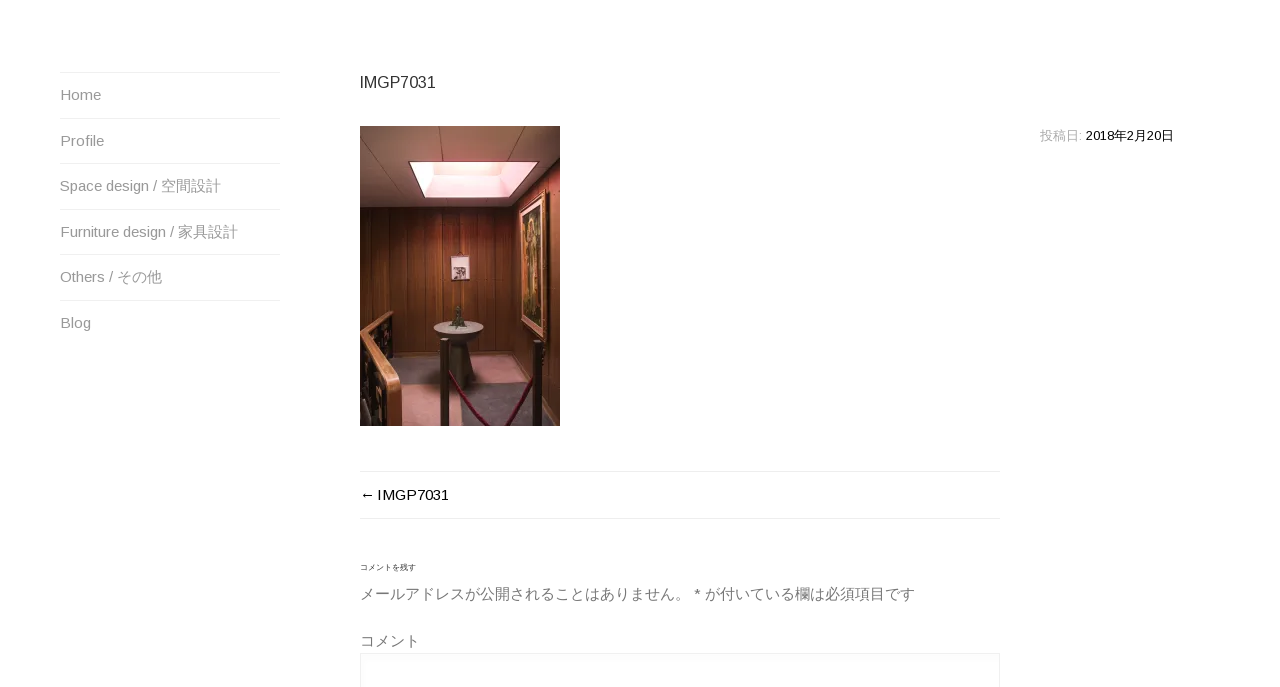

--- FILE ---
content_type: text/html; charset=UTF-8
request_url: https://c8sk.com/imgp7031/
body_size: 5799
content:
<!DOCTYPE html>
<html lang="ja">
<head>
<meta charset="UTF-8">
<meta name="viewport" content="width=device-width, initial-scale=1">
<link rel="profile" href="http://gmpg.org/xfn/11">
<link rel="pingback" href="https://c8sk.com/xmlrpc.php">

<title>IMGP7031 &#8211; 千葉設計室_tadashichiba</title>
<meta name='robots' content='max-image-preview:large' />
<link rel='dns-prefetch' href='//s0.wp.com' />
<link rel='dns-prefetch' href='//secure.gravatar.com' />
<link rel='dns-prefetch' href='//fonts.googleapis.com' />
<link rel='dns-prefetch' href='//s.w.org' />
<link rel="alternate" type="application/rss+xml" title="千葉設計室_tadashichiba &raquo; フィード" href="https://c8sk.com/feed/" />
<link rel="alternate" type="application/rss+xml" title="千葉設計室_tadashichiba &raquo; コメントフィード" href="https://c8sk.com/comments/feed/" />
<link rel="alternate" type="application/rss+xml" title="千葉設計室_tadashichiba &raquo; IMGP7031 のコメントのフィード" href="https://c8sk.com/feed/?attachment_id=538" />
		<script type="text/javascript">
			window._wpemojiSettings = {"baseUrl":"https:\/\/s.w.org\/images\/core\/emoji\/13.1.0\/72x72\/","ext":".png","svgUrl":"https:\/\/s.w.org\/images\/core\/emoji\/13.1.0\/svg\/","svgExt":".svg","source":{"concatemoji":"https:\/\/c8sk.com\/wp-includes\/js\/wp-emoji-release.min.js?ver=5.8.12"}};
			!function(e,a,t){var n,r,o,i=a.createElement("canvas"),p=i.getContext&&i.getContext("2d");function s(e,t){var a=String.fromCharCode;p.clearRect(0,0,i.width,i.height),p.fillText(a.apply(this,e),0,0);e=i.toDataURL();return p.clearRect(0,0,i.width,i.height),p.fillText(a.apply(this,t),0,0),e===i.toDataURL()}function c(e){var t=a.createElement("script");t.src=e,t.defer=t.type="text/javascript",a.getElementsByTagName("head")[0].appendChild(t)}for(o=Array("flag","emoji"),t.supports={everything:!0,everythingExceptFlag:!0},r=0;r<o.length;r++)t.supports[o[r]]=function(e){if(!p||!p.fillText)return!1;switch(p.textBaseline="top",p.font="600 32px Arial",e){case"flag":return s([127987,65039,8205,9895,65039],[127987,65039,8203,9895,65039])?!1:!s([55356,56826,55356,56819],[55356,56826,8203,55356,56819])&&!s([55356,57332,56128,56423,56128,56418,56128,56421,56128,56430,56128,56423,56128,56447],[55356,57332,8203,56128,56423,8203,56128,56418,8203,56128,56421,8203,56128,56430,8203,56128,56423,8203,56128,56447]);case"emoji":return!s([10084,65039,8205,55357,56613],[10084,65039,8203,55357,56613])}return!1}(o[r]),t.supports.everything=t.supports.everything&&t.supports[o[r]],"flag"!==o[r]&&(t.supports.everythingExceptFlag=t.supports.everythingExceptFlag&&t.supports[o[r]]);t.supports.everythingExceptFlag=t.supports.everythingExceptFlag&&!t.supports.flag,t.DOMReady=!1,t.readyCallback=function(){t.DOMReady=!0},t.supports.everything||(n=function(){t.readyCallback()},a.addEventListener?(a.addEventListener("DOMContentLoaded",n,!1),e.addEventListener("load",n,!1)):(e.attachEvent("onload",n),a.attachEvent("onreadystatechange",function(){"complete"===a.readyState&&t.readyCallback()})),(n=t.source||{}).concatemoji?c(n.concatemoji):n.wpemoji&&n.twemoji&&(c(n.twemoji),c(n.wpemoji)))}(window,document,window._wpemojiSettings);
		</script>
		<style type="text/css">
img.wp-smiley,
img.emoji {
	display: inline !important;
	border: none !important;
	box-shadow: none !important;
	height: 1em !important;
	width: 1em !important;
	margin: 0 .07em !important;
	vertical-align: -0.1em !important;
	background: none !important;
	padding: 0 !important;
}
</style>
	<link rel='stylesheet' id='wp-block-library-css'  href='https://c8sk.com/wp-includes/css/dist/block-library/style.min.css?ver=5.8.12' type='text/css' media='all' />
<link rel='stylesheet' id='contact-form-7-css'  href='https://c8sk.com/wp-content/plugins/contact-form-7/includes/css/styles.css?ver=5.4.2' type='text/css' media='all' />
<link rel='stylesheet' id='crp-main-front-style-css'  href='https://c8sk.com/wp-content/plugins/portfolio-wp/css/crp-main-front.css?ver=5.8.12' type='text/css' media='all' />
<link rel='stylesheet' id='crp-tc-buttons-css'  href='https://c8sk.com/wp-content/plugins/portfolio-wp/css/crp-tc-buttons.css?ver=5.8.12' type='text/css' media='all' />
<link rel='stylesheet' id='crp-tiled-layer-css'  href='https://c8sk.com/wp-content/plugins/portfolio-wp/css/crp-tiled-layer.css?ver=5.8.12' type='text/css' media='all' />
<link rel='stylesheet' id='crp-font-awesome-css'  href='https://c8sk.com/wp-content/plugins/portfolio-wp/css/fontawesome/font-awesome.css?ver=5.8.12' type='text/css' media='all' />
<link rel='stylesheet' id='blask-style-css'  href='https://c8sk.com/wp-content/themes/blask/style.css?ver=5.8.12' type='text/css' media='all' />
<link rel='stylesheet' id='blask-fonts-css'  href='https://fonts.googleapis.com/css?family=Arimo%3A400%2C700%2C400italic%2C700italic%7CRoboto+Condensed%3A400%2C700%2C400italic%2C700italic&#038;subset=latin%2Clatin-ext' type='text/css' media='all' />
<link rel='stylesheet' id='genericons-css'  href='https://c8sk.com/wp-content/plugins/jetpack/_inc/genericons/genericons/genericons.css?ver=3.1' type='text/css' media='all' />
<link rel='stylesheet' id='jetpack_css-css'  href='https://c8sk.com/wp-content/plugins/jetpack/css/jetpack.css?ver=5.9.4' type='text/css' media='all' />
<script type='text/javascript' src='https://c8sk.com/wp-includes/js/jquery/jquery.min.js?ver=3.6.0' id='jquery-core-js'></script>
<script type='text/javascript' src='https://c8sk.com/wp-includes/js/jquery/jquery-migrate.min.js?ver=3.3.2' id='jquery-migrate-js'></script>
<script type='text/javascript' src='https://c8sk.com/wp-content/plugins/portfolio-wp/js/crp-main-front.js?ver=5.8.12' id='crp-main-front-js-js'></script>
<script type='text/javascript' src='https://c8sk.com/wp-content/plugins/portfolio-wp/js/crp-helper.js?ver=5.8.12' id='crp-helper-js-js'></script>
<script type='text/javascript' src='https://c8sk.com/wp-content/plugins/portfolio-wp/js/jquery/jquery.modernizr.min.js?ver=5.8.12' id='crp-modernizr-js'></script>
<script type='text/javascript' src='https://c8sk.com/wp-content/plugins/portfolio-wp/js/crp-tiled-layer.js?ver=5.8.12' id='crp-tiled-layer-js'></script>
<script type='text/javascript' src='https://c8sk.com/wp-content/plugins/portfolio-wp/js/crp-fs-viewer.js?ver=5.8.12' id='crp-fs-viewer-js'></script>
<link rel="https://api.w.org/" href="https://c8sk.com/wp-json/" /><link rel="alternate" type="application/json" href="https://c8sk.com/wp-json/wp/v2/media/538" /><link rel="EditURI" type="application/rsd+xml" title="RSD" href="https://c8sk.com/xmlrpc.php?rsd" />
<link rel="wlwmanifest" type="application/wlwmanifest+xml" href="https://c8sk.com/wp-includes/wlwmanifest.xml" /> 
<meta name="generator" content="WordPress 5.8.12" />
<link rel='shortlink' href='https://wp.me/a9yZ4a-8G' />
<link rel="alternate" type="application/json+oembed" href="https://c8sk.com/wp-json/oembed/1.0/embed?url=https%3A%2F%2Fc8sk.com%2Fimgp7031%2F" />
<link rel="alternate" type="text/xml+oembed" href="https://c8sk.com/wp-json/oembed/1.0/embed?url=https%3A%2F%2Fc8sk.com%2Fimgp7031%2F&#038;format=xml" />

<link rel='dns-prefetch' href='//v0.wordpress.com'/>
<link rel='dns-prefetch' href='//widgets.wp.com'/>
<link rel='dns-prefetch' href='//s0.wp.com'/>
<link rel='dns-prefetch' href='//0.gravatar.com'/>
<link rel='dns-prefetch' href='//1.gravatar.com'/>
<link rel='dns-prefetch' href='//2.gravatar.com'/>
<link rel='dns-prefetch' href='//i0.wp.com'/>
<link rel='dns-prefetch' href='//i1.wp.com'/>
<link rel='dns-prefetch' href='//i2.wp.com'/>
<style type='text/css'>img#wpstats{display:none}</style><meta name="description" content="千葉設計室のサイト、空間設計、家具デザインなど。" />
			<!-- Site Logo: hide header text -->
			<style type="text/css">
			.site-title, .site-description {
				position: absolute;
				clip: rect(1px, 1px, 1px, 1px);
			}
			</style>
			
<!-- Jetpack Open Graph Tags -->
<meta property="og:type" content="article" />
<meta property="og:title" content="IMGP7031" />
<meta property="og:url" content="https://c8sk.com/imgp7031/" />
<meta property="og:description" content="詳しくは投稿をご覧ください。" />
<meta property="article:published_time" content="2018-02-20T00:42:35+00:00" />
<meta property="article:modified_time" content="2018-02-20T00:42:35+00:00" />
<meta property="og:site_name" content="千葉設計室_tadashichiba" />
<meta property="og:image" content="https://c8sk.com/wp-content/uploads/2018/02/IMGP7031.jpg" />
<meta property="og:locale" content="ja_JP" />
<meta name="twitter:text:title" content="IMGP7031" />
<meta name="twitter:image" content="https://c8sk.com/wp-content/uploads/2024/02/logo-e1707135447513.jpg" />
<meta name="twitter:card" content="summary" />
<meta name="twitter:description" content="詳しくは投稿をご覧ください。" />
<link rel="icon" href="https://i2.wp.com/c8sk.com/wp-content/uploads/2024/02/cropped-logo.jpg?fit=32%2C32&#038;ssl=1" sizes="32x32" />
<link rel="icon" href="https://i2.wp.com/c8sk.com/wp-content/uploads/2024/02/cropped-logo.jpg?fit=192%2C192&#038;ssl=1" sizes="192x192" />
<link rel="apple-touch-icon" href="https://i2.wp.com/c8sk.com/wp-content/uploads/2024/02/cropped-logo.jpg?fit=180%2C180&#038;ssl=1" />
<meta name="msapplication-TileImage" content="https://i2.wp.com/c8sk.com/wp-content/uploads/2024/02/cropped-logo.jpg?fit=270%2C270&#038;ssl=1" />
			<link rel="stylesheet" type="text/css" id="wp-custom-css" href="https://c8sk.com/?custom-css=b591a874c0" />
		</head>

<body class="attachment attachment-template-default single single-attachment postid-538 attachmentid-538 attachment-jpeg wp-custom-logo hide-site-title has-site-logo">
<div id="page" class="hfeed site">
	<a class="skip-link screen-reader-text" href="#content">コンテンツへスキップ</a>

		<header id="masthead" class="site-header" role="banner">
			<a href="https://c8sk.com/" class="site-logo-link" rel="home" itemprop="url"></a>
			<div class="site-branding">
				<h1 class="site-title"><a href="https://c8sk.com/" rel="home">千葉設計室_tadashichiba</a></h1>
			</div><!-- .site-branding -->
			<p class="site-description">千葉設計室のサイト、空間設計、家具デザインなど。</p>

			<nav id="site-navigation" class="main-navigation" role="navigation">
				<button class="menu-toggle" aria-controls="primary-menu" aria-expanded="false">メニュー</button>
				<div class="menu-home-container"><ul id="primary-menu" class="menu"><li id="menu-item-11" class="menu-item menu-item-type-custom menu-item-object-custom menu-item-11"><a href="http://tadashichiba.com">Home</a></li>
<li id="menu-item-86" class="menu-item menu-item-type-post_type menu-item-object-page menu-item-86"><a href="https://c8sk.com/profile/">Profile</a></li>
<li id="menu-item-137" class="menu-item menu-item-type-taxonomy menu-item-object-jetpack-portfolio-type menu-item-137"><a href="https://c8sk.com/project-type/space-design/">Space design / 空間設計</a></li>
<li id="menu-item-136" class="menu-item menu-item-type-taxonomy menu-item-object-jetpack-portfolio-type menu-item-136"><a href="https://c8sk.com/project-type/furniture-design/">Furniture design / 家具設計</a></li>
<li id="menu-item-243" class="menu-item menu-item-type-taxonomy menu-item-object-jetpack-portfolio-type menu-item-243"><a href="https://c8sk.com/project-type/others/">Others / その他</a></li>
<li id="menu-item-79" class="menu-item menu-item-type-post_type menu-item-object-page current_page_parent menu-item-79"><a href="https://c8sk.com/blog/">Blog</a></li>
</ul></div>			</nav><!-- #site-navigation -->

					</header><!-- #masthead -->

	<div id="content" class="site-content">

	<div id="primary" class="content-area">
		<main id="main" class="site-main" role="main">

		
			
<article id="post-538" class="post-538 attachment type-attachment status-inherit hentry">
	
	<header class="entry-header">
		<h1 class="entry-title">IMGP7031</h1>	</header><!-- .entry-header -->

	<div class="entry-content">
		<p class="attachment"><a href='https://i0.wp.com/c8sk.com/wp-content/uploads/2018/02/IMGP7031.jpg?ssl=1'><img width="200" height="300" src="https://i0.wp.com/c8sk.com/wp-content/uploads/2018/02/IMGP7031.jpg?fit=200%2C300&amp;ssl=1" class="attachment-medium size-medium" alt="" loading="lazy" srcset="https://i0.wp.com/c8sk.com/wp-content/uploads/2018/02/IMGP7031.jpg?w=1000&amp;ssl=1 1000w, https://i0.wp.com/c8sk.com/wp-content/uploads/2018/02/IMGP7031.jpg?resize=200%2C300&amp;ssl=1 200w, https://i0.wp.com/c8sk.com/wp-content/uploads/2018/02/IMGP7031.jpg?resize=768%2C1152&amp;ssl=1 768w, https://i0.wp.com/c8sk.com/wp-content/uploads/2018/02/IMGP7031.jpg?resize=683%2C1024&amp;ssl=1 683w, https://i0.wp.com/c8sk.com/wp-content/uploads/2018/02/IMGP7031.jpg?resize=880%2C1320&amp;ssl=1 880w, https://i0.wp.com/c8sk.com/wp-content/uploads/2018/02/IMGP7031.jpg?resize=220%2C330&amp;ssl=1 220w" sizes="(max-width: 200px) 100vw, 200px" data-attachment-id="538" data-permalink="https://c8sk.com/imgp7031/" data-orig-file="https://i0.wp.com/c8sk.com/wp-content/uploads/2018/02/IMGP7031.jpg?fit=1000%2C1500&amp;ssl=1" data-orig-size="1000,1500" data-comments-opened="1" data-image-meta="{&quot;aperture&quot;:&quot;5.6&quot;,&quot;credit&quot;:&quot;&quot;,&quot;camera&quot;:&quot;PENTAX K-5&quot;,&quot;caption&quot;:&quot;&quot;,&quot;created_timestamp&quot;:&quot;1489069279&quot;,&quot;copyright&quot;:&quot;&quot;,&quot;focal_length&quot;:&quot;18&quot;,&quot;iso&quot;:&quot;1600&quot;,&quot;shutter_speed&quot;:&quot;0.016666666666667&quot;,&quot;title&quot;:&quot;&quot;,&quot;orientation&quot;:&quot;1&quot;}" data-image-title="IMGP7031" data-image-description="" data-medium-file="https://i0.wp.com/c8sk.com/wp-content/uploads/2018/02/IMGP7031.jpg?fit=200%2C300&amp;ssl=1" data-large-file="https://i0.wp.com/c8sk.com/wp-content/uploads/2018/02/IMGP7031.jpg?fit=683%2C1024&amp;ssl=1" /></a></p>
	</div><!-- .entry-content -->

	<div class="entry-meta">
		<span class="posted-on">投稿日: <a href="https://c8sk.com/imgp7031/" rel="bookmark"><time class="entry-date published updated" datetime="2018-02-20T09:42:35+09:00">2018年2月20日</time></a></span>			</div><!-- .entry-meta -->

</article><!-- #post-## -->


			
	<nav class="navigation post-navigation" role="navigation" aria-label="投稿">
		<h2 class="screen-reader-text">投稿ナビゲーション</h2>
		<div class="nav-links"><div class="nav-previous"><a href="https://c8sk.com/imgp7031/" rel="prev">IMGP7031</a></div></div>
	</nav>
			
<div id="comments" class="comments-area">

	
	
	
		<div id="respond" class="comment-respond">
		<h3 id="reply-title" class="comment-reply-title">コメントを残す <small><a rel="nofollow" id="cancel-comment-reply-link" href="/imgp7031/#respond" style="display:none;">コメントをキャンセル</a></small></h3><form action="https://c8sk.com/wp-comments-post.php" method="post" id="commentform" class="comment-form" novalidate><p class="comment-notes"><span id="email-notes">メールアドレスが公開されることはありません。</span> <span class="required">*</span> が付いている欄は必須項目です</p><p class="comment-form-comment"><label for="comment">コメント</label> <textarea id="comment" name="comment" cols="45" rows="8" maxlength="65525" required="required"></textarea></p><p class="comment-form-author"><label for="author">名前 <span class="required">*</span></label> <input id="author" name="author" type="text" value="" size="30" maxlength="245" required='required' /></p>
<p class="comment-form-email"><label for="email">メール <span class="required">*</span></label> <input id="email" name="email" type="email" value="" size="30" maxlength="100" aria-describedby="email-notes" required='required' /></p>
<p class="comment-form-url"><label for="url">サイト</label> <input id="url" name="url" type="url" value="" size="30" maxlength="200" /></p>
<p class="comment-form-cookies-consent"><input id="wp-comment-cookies-consent" name="wp-comment-cookies-consent" type="checkbox" value="yes" /> <label for="wp-comment-cookies-consent">次回のコメントで使用するためブラウザーに自分の名前、メールアドレス、サイトを保存する。</label></p>
<p class="form-submit"><input name="submit" type="submit" id="submit" class="submit" value="コメントを送信" /> <input type='hidden' name='comment_post_ID' value='538' id='comment_post_ID' />
<input type='hidden' name='comment_parent' id='comment_parent' value='0' />
</p><p style="display: none;"><input type="hidden" id="akismet_comment_nonce" name="akismet_comment_nonce" value="24d1a2b10a" /></p><p style="display: none;"><input type="hidden" id="ak_js" name="ak_js" value="236"/></p></form>	</div><!-- #respond -->
	
</div><!-- #comments -->

		
		</main><!-- #main -->
	</div><!-- #primary -->


		<footer id="colophon" class="site-footer" role="contentinfo">
			<div class="site-info">
				<a href="http://ja.wordpress.org/">Proudly powered by WordPress</a>
				<span class="sep"> | </span>
				Theme: Blask by <a href="https://wordpress.com/themes/" rel="designer">Automattic</a>.			</div><!-- .site-info -->
		</footer><!-- #colophon -->

	</div><!-- #content -->
</div><!-- #page -->

	<div style="display:none">
	</div>
<script type='text/javascript' src='https://c8sk.com/wp-content/plugins/jetpack/_inc/build/photon/photon.min.js?ver=20130122' id='jetpack-photon-js'></script>
<script type='text/javascript' src='https://c8sk.com/wp-includes/js/dist/vendor/regenerator-runtime.min.js?ver=0.13.7' id='regenerator-runtime-js'></script>
<script type='text/javascript' src='https://c8sk.com/wp-includes/js/dist/vendor/wp-polyfill.min.js?ver=3.15.0' id='wp-polyfill-js'></script>
<script type='text/javascript' id='contact-form-7-js-extra'>
/* <![CDATA[ */
var wpcf7 = {"api":{"root":"https:\/\/c8sk.com\/wp-json\/","namespace":"contact-form-7\/v1"}};
/* ]]> */
</script>
<script type='text/javascript' src='https://c8sk.com/wp-content/plugins/contact-form-7/includes/js/index.js?ver=5.4.2' id='contact-form-7-js'></script>
<script type='text/javascript' src='https://s0.wp.com/wp-content/js/devicepx-jetpack.js?ver=202604' id='devicepx-js'></script>
<script type='text/javascript' src='https://secure.gravatar.com/js/gprofiles.js?ver=2026Janaa' id='grofiles-cards-js'></script>
<script type='text/javascript' id='wpgroho-js-extra'>
/* <![CDATA[ */
var WPGroHo = {"my_hash":""};
/* ]]> */
</script>
<script type='text/javascript' src='https://c8sk.com/wp-content/plugins/jetpack/modules/wpgroho.js?ver=5.8.12' id='wpgroho-js'></script>
<script type='text/javascript' id='blask-script-js-extra'>
/* <![CDATA[ */
var screenReaderText = {"expand":"<span class=\"screen-reader-text\">\u30b5\u30d6\u30e1\u30cb\u30e5\u30fc\u3092\u5c55\u958b<\/span>","collapse":"<span class=\"screen-reader-text\">\u5b50\u30e1\u30cb\u30e5\u30fc\u3092\u6298\u308a\u305f\u305f\u3080<\/span>"};
/* ]]> */
</script>
<script type='text/javascript' src='https://c8sk.com/wp-content/themes/blask/js/blask.js?ver=20150625' id='blask-script-js'></script>
<script type='text/javascript' src='https://c8sk.com/wp-content/themes/blask/js/navigation.js?ver=20120206' id='blask-navigation-js'></script>
<script type='text/javascript' src='https://c8sk.com/wp-content/themes/blask/js/skip-link-focus-fix.js?ver=20130115' id='blask-skip-link-focus-fix-js'></script>
<script type='text/javascript' src='https://c8sk.com/wp-includes/js/comment-reply.min.js?ver=5.8.12' id='comment-reply-js'></script>
<script type='text/javascript' src='https://c8sk.com/wp-includes/js/wp-embed.min.js?ver=5.8.12' id='wp-embed-js'></script>
<script async="async" type='text/javascript' src='https://c8sk.com/wp-content/plugins/akismet/_inc/form.js?ver=4.0.3' id='akismet-form-js'></script>
<script type='text/javascript' src='https://stats.wp.com/e-202604.js' async='async' defer='defer'></script>
<script type='text/javascript'>
	_stq = window._stq || [];
	_stq.push([ 'view', {v:'ext',j:'1:5.9.4',blog:'141324918',post:'538',tz:'9',srv:'c8sk.com'} ]);
	_stq.push([ 'clickTrackerInit', '141324918', '538' ]);
</script>

</body>
</html>
